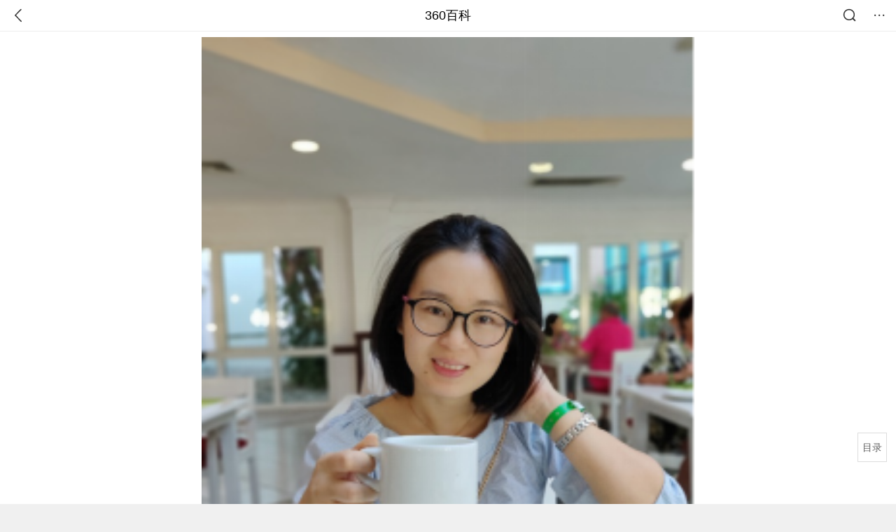

--- FILE ---
content_type: text/html; charset=utf-8
request_url: https://m.baike.so.com/doc/5338147-31716205.html
body_size: 10612
content:
<!doctype html>
<html data-n-head-ssr>
  <head >
    <meta data-n-head="ssr" charset="utf-8"><meta data-n-head="ssr" name="viewport" content="width=device-width,minimum-scale=1.0,maximum-scale=1.0,initial-scale=1.0,user-scalable=no"><meta data-n-head="ssr" data-hid="description" name="description" content="360百科提供百科知识的搜索、分享服务，在这里你可以搜索、查阅百科知识，并参与百科词条的编辑，分享贡献你的知识。"><meta data-n-head="ssr" name="format-detection" content="telephone=no"><title>刘畅(三峡大学水利与环境学院讲师)</title><link data-n-head="ssr" rel="stylesheet" type="text/css" href="https://ss2.360tres.com/static/697290864fe6fc77.css"><link data-n-head="ssr" rel="shortcut icon" type="image/ico" href="https://ss2.360tres.com/static/121a1737750aa53d.ico"><script data-n-head="ssr" src="https://ss2.360tres.com/static/d7fde29189fcd950.js"></script><script data-n-head="ssr" src="https://ss2.360tres.com/static/eebeb56aef340a86.js"></script><script data-n-head="ssr" src="https://ss2.360tres.com/monitor/;monitor/2edd36ee.js"></script><script data-n-head="ssr" src="https://ss2.360tres.com/static/598e8879d76a79ff.js"></script><script data-n-head="ssr" src="https://ss2.360tres.com/static/c9fc312d1f717ba3.js"></script><script data-n-head="ssr" src="https://ss2.360tres.com/static/49955a7b55d1606b.js"></script><script data-n-head="ssr" src="https://p.sug.so.com/index.min.js"></script><script data-n-head="ssr" src="https://ss2.360tres.com/!79eb4e49/coolmidpanel-forOther.js"></script><script data-n-head="ssr" src="https://ss2.360tres.com/!695edb76/pullload.js"></script><link rel="preload" href="https://ss2.360tres.com/static/52adbc12d6f936af.js" as="script"><link rel="preload" href="https://ss2.360tres.com/static/df84f81e71158597.js" as="script"><link rel="preload" href="https://ss2.360tres.com/static/2a9542e3d9cb0fc4.css" as="style"><link rel="preload" href="https://ss2.360tres.com/static/df1c86d52adf7235.js" as="script"><link rel="preload" href="https://ss2.360tres.com/static/44feb40c61b13722.js" as="script"><link rel="stylesheet" href="https://ss2.360tres.com/static/2a9542e3d9cb0fc4.css">
    <meta name="referrer" content="always">
    <meta name="viewport" content="width=device-width,minimum-scale=1,maximum-scale=1,initial-scale=1,user-scalable=no">
    <meta name="apple-mobile-web-app-capable" content="yes">
    <meta name="apple-mobile-web-app-status-bar-style" content="black">
    <meta content="telephone=no" name="format-detection">
    <!-- 错误监控代码 -->
    <script>var ErrorReport={SIGN:"",v:"1.2"};!function(r){var n={},e=function(r){var n=new Image,e=[];for(i in r)e.push(i+"="+encodeURIComponent(r[i]));e=e.join("&"),n.onload=n.onerror=function(){n=null},n.src="//s.qhupdate.com/sou/visit_duration.gif?"+e},o={WHITELIST:["getWinHandler","window.bannerNight","global code"],SILENCE:!1,SIGN:ErrorReport.SIGN||""};window.onerror=function(r,i,t,a,c){for(var l=0;l<o.WHITELIST.length;l++)if(r.indexOf(o.WHITELIST[l])>=0)return o.SILENCE;return Math.random()>.3||setTimeout((function(){a=a||window.event&&window.event.errorCharacter||0;var i={mod:"error",url:location.href,msg:r,ua:navigator.userAgent,sign:o.SIGN,sid:"c4e22300-929c-11eb-96d3-3175502a0f56",_:"_8_yKc"};if(c&&c.stack)i.msg=c.stack.toString();else if(arguments.callee){for(var t=[],l=arguments.callee.caller,u=3;l&&--u>0&&(t.push(l.toString()),l!==l.caller);)l=l.caller;t=t.join(","),i.msg=t}if(i.msg){if(n[r])return o.SILENCE;e(i),n[r]=!0}}),0),o.SILENCE}}()</script>
  </head>

  <body >
    <div data-server-rendered="true" id="__nuxt"><div id="__layout"><div class="page" data-v-9207368a><div style="display:;" data-v-9207368a><div class="so-header so-header__fix-top" data-v-9207368a><div class="so-header__left"><i data-logid="entry-nav-back" class="so-icon--svg" style="width:22px;height:22px;font-size:22px;">
<svg width="42" height="42" viewBox="0,0,42,42" xmlns="http://www.w3.org/2000/svg"><g transform="rotate(180,21,21)" fill="none" fill-rule="evenodd"><path d="m0,0h42v42H0z"/><path d="m11.95,3.93c.55-.54,1.42-.57,2.01-.09l.11.1,16,16.27c.54.55.57,1.4.1,1.99l-.1.11L14.59,38.05c-.58.59-1.53.6-2.12.02-.55-.54-.6-1.41-.12-2.01l.1-.11L26.9,21.27,11.93,6.05c-.54-.55-.57-1.42-.09-2.01l.1-.11z" fill="currentColor" fill-rule="nonzero"/></g></svg>
</i></div> <div class="so-header__center"><a href="https://m.baike.so.com" data-logid="entry-nav-home">360百科</a></div> <div class="so-header__right"><div class="so-header__right-item"><i data-logid="entry-nav-searchicon" class="so-icon--svg" style="width:22px;height:22px;font-size:22px;">
<svg width="42" height="42" viewBox="0 0 42 42" xmlns="http://www.w3.org/2000/svg"><g fill="none" fill-rule="evenodd"><path d="m0,0h42v42H0z"/><g transform="translate(5,5)" fill="currentColor"><path d="m14-1.5C5.44-1.5-1.5,5.44-1.5,14c0,8.56,6.94,15.5,15.5,15.5,8.56,0,15.5-6.94,15.5-15.5,0-8.56-6.94-15.5-15.5-15.5zm0,3c6.9,0,12.5,5.6,12.5,12.5,0,6.9-5.6,12.5-12.5,12.5C7.1,26.5,1.5,20.9,1.5,14,1.5,7.1,7.1,1.5,14,1.5z" fill-rule="nonzero"/><rect transform="rotate(315,27,27)" x="25" y="21" width="4" height="12" rx="2"/></g></g></svg>
</i></div> <div class="so-header__right-item so-header__more-icon"><i data-logid="entry-set-set" class="so-icon--svg" style="width:22px;height:22px;font-size:22px;">
<svg width="66" height="66" viewBox="0 0 66 66" xmlns="http://www.w3.org/2000/svg"><g fill-rule="evenodd"><path fill="#fff" opacity="0" d="m0,0h66v66H0z"/><circle fill="#333" cx="21.5" cy="32.5" r="3.5"/><circle fill="#333" cx="39.5" cy="32.5" r="3.5"/><circle fill="#333" cx="57.5" cy="32.5" r="3.5"/></g></svg>
</i></div></div></div> <!----><!----><!----><!----><!----></div> <!----> <div style="display:;" data-v-9207368a><div id="card-picture" class="entry-picture" style="margin-top:0px;min-height:270px;" data-v-9207368a><!----> <div alt="刘畅" class="picture-wrap"><a href="/gallery/list?eid=5338147&amp;sid=31716205&amp;ghid=first&amp;pic_idx=1"><img src="" style="display:none;"></a></div> <!----> <!----></div> <div class="doc-title" data-v-58272c82 data-v-9207368a><div class="card-title" data-v-58272c82><div class="title" data-v-58272c82><h1 class="main-title" data-v-58272c82>刘畅</h1> <span class="sub-title" data-v-58272c82>三峡大学水利与环境学院讲师</span></div> <div data-v-ce95ed66 data-v-58272c82><!----> <!----></div></div></div> <div class="sense-wrap" data-v-9207368a><div id="sense-list" class="senlist-box"><div class="senlist-main"><span class="senseone">
        本词条是多义词，共70个义项
      </span> <div class="btn"><span class="expandtxt">
          展开
          <span class="bkIcon-unfold"></span></span> <span class="collapsetxt">
          收起
          <span class="bkIcon-fold"></span></span></div></div> <div class="senlist-items"><a href="/doc/5338147-7639150.html" target="_blank" rel="noopener noreferrer">中国江苏籍模特、演员</a><a href="/doc/5338147-32336775.html" target="_blank" rel="noopener noreferrer">新希望六和董事长</a><a href="/doc/5338147-7577149.html" target="_blank" rel="noopener noreferrer">新生代演员</a><a href="/doc/5338147-5649726.html" target="_blank" rel="noopener noreferrer">银河航天联合创始人、副总裁</a><a href="/doc/5338147-7577145.html" target="_blank" rel="noopener noreferrer">网络歌手</a><a href="/doc/5338147-7577146.html" target="_blank" rel="noopener noreferrer">南开大学医学院副教授</a><a href="/doc/5338147-7577147.html" target="_blank" rel="noopener noreferrer">东北财大管理科学与工程学院教授</a><a href="/doc/5338147-7577148.html" target="_blank" rel="noopener noreferrer">安徽五河县书法家</a><a href="/doc/5338147-7577151.html" target="_blank" rel="noopener noreferrer">视觉艺术家</a><a href="/doc/5338147-7577152.html" target="_blank" rel="noopener noreferrer">《非诚勿扰》节目女嘉宾</a><a href="/doc/5338147-7577153.html" target="_blank" rel="noopener noreferrer">河北广播电视台主持人</a><a href="/doc/5338147-7577154.html" target="_blank" rel="noopener noreferrer">《非常接触》主持人</a><a href="/doc/5338147-7577155.html" target="_blank" rel="noopener noreferrer">2009&quot;快乐女声&quot;成都唱区25强</a><a href="/doc/5338147-7577156.html" target="_blank" rel="noopener noreferrer">空军政治部相声演员</a><a href="/doc/5338147-7577157.html" target="_blank" rel="noopener noreferrer">华南理工大学艺术学院教师</a><a href="/doc/5338147-7577158.html" target="_blank" rel="noopener noreferrer">电子科技大学教授</a><a href="/doc/5338147-7577159.html" target="_blank" rel="noopener noreferrer">中国科学院金属研究所研究员</a><a href="/doc/5338147-7577160.html" target="_blank" rel="noopener noreferrer">沈阳新东方校长</a><a href="/doc/5338147-7577161.html" target="_blank" rel="noopener noreferrer">中关村第一小学书记兼校长</a><a href="/doc/5338147-7577162.html" target="_blank" rel="noopener noreferrer">中国网球运动员</a><a href="/doc/5338147-7577163.html" target="_blank" rel="noopener noreferrer">革命烈士</a><a href="/doc/5338147-7577164.html" target="_blank" rel="noopener noreferrer">黑龙江八一农垦大学教授</a><a href="/doc/5338147-7577165.html" target="_blank" rel="noopener noreferrer">纪录片导演</a><a href="/doc/5338147-7577166.html" target="_blank" rel="noopener noreferrer">辽宁籍男演员</a><a href="/doc/5338147-7577167.html" target="_blank" rel="noopener noreferrer">江西江铃进出口有限责任公司职员</a><a href="/doc/5338147-7577168.html" target="_blank" rel="noopener noreferrer">四川大学刑法学硕士研究生</a><a href="/doc/5338147-7577169.html" target="_blank" rel="noopener noreferrer">北京女演员</a><a href="/doc/5338147-7577171.html" target="_blank" rel="noopener noreferrer">南京师范大学教授</a><a href="/doc/5338147-7577172.html" target="_blank" rel="noopener noreferrer">中国男子跆拳道选手</a><a href="/doc/5338147-7577173.html" target="_blank" rel="noopener noreferrer">一起教育科技创始人兼CEO</a><a href="/doc/5338147-7577174.html" target="_blank" rel="noopener noreferrer">中国青年导演</a><a href="/doc/5338147-7577175.html" target="_blank" rel="noopener noreferrer">广西名模</a><a href="/doc/5338147-7577176.html" target="_blank" rel="noopener noreferrer">天津大学建筑工程学院副教授</a><a href="/doc/5338147-7577177.html" target="_blank" rel="noopener noreferrer">桂林肇事司机</a><a href="/doc/5338147-7577178.html" target="_blank" rel="noopener noreferrer">红歌达人</a><a href="/doc/5338147-7577179.html" target="_blank" rel="noopener noreferrer">人民日报社《环球人物》杂志社编辑副主任部</a><a href="/doc/5338147-7577180.html" target="_blank" rel="noopener noreferrer">四川大学讲师、经济学博士研究生</a><a href="/doc/5338147-7577181.html" target="_blank" rel="noopener noreferrer">东北财经大学助理研究员</a><a href="/doc/5338147-7577182.html" target="_blank" rel="noopener noreferrer">漯河医学高等专科学校副校长</a><a href="/doc/5338147-7577183.html" target="_blank" rel="noopener noreferrer">山东大学副教授</a><a href="/doc/5338147-7577184.html" target="_blank" rel="noopener noreferrer">佰平教育集团优秀教师</a><a href="/doc/5338147-10387752.html" target="_blank" rel="noopener noreferrer">平面模特</a><a href="/doc/5338147-10388156.html" target="_blank" rel="noopener noreferrer">南阳师范学院文学院教授</a><a href="/doc/5338147-10391612.html" target="_blank" rel="noopener noreferrer">河北电视台主持人</a><a href="/doc/5338147-10393428.html" target="_blank" rel="noopener noreferrer">武汉大学社会学副教授</a><a href="/doc/5338147-10401571.html" target="_blank" rel="noopener noreferrer">殉职消防警官</a><a href="/doc/5338147-10409600.html" target="_blank" rel="noopener noreferrer">播音主持专业教师</a><a href="/doc/5338147-10564643.html" target="_blank" rel="noopener noreferrer">青年舞蹈家</a><a href="/doc/5338147-10565762.html" target="_blank" rel="noopener noreferrer">东方卫视主持人</a><a href="/doc/5338147-24639413.html" target="_blank" rel="noopener noreferrer">水彩画家</a><a href="/doc/5338147-24875287.html" target="_blank" rel="noopener noreferrer">湖北省交通运输厅公路管理局副巡视员</a><a href="/doc/5338147-24881334.html" target="_blank" rel="noopener noreferrer">刘畅(东汉都乡侯)</a><a href="/doc/5338147-24907220.html" target="_blank" rel="noopener noreferrer">成都大学师范学院教师</a><a href="/doc/5338147-24928508.html" target="_blank" rel="noopener noreferrer">北京联合大学信息学院讲师</a><a href="/doc/5338147-24935533.html" target="_blank" rel="noopener noreferrer">国际象棋运动员</a><a href="/doc/5338147-24937732.html" target="_blank" rel="noopener noreferrer">四川大学法学院副教授</a><a href="/doc/5338147-24952553.html" target="_blank" rel="noopener noreferrer">马鞍山中级人民法院审判监督庭副庭长</a><a href="/doc/5338147-24966875.html" target="_blank" rel="noopener noreferrer">中国国际问题研究院研究实习员</a><a href="/doc/5338147-24991946.html" target="_blank" rel="noopener noreferrer">齐齐哈尔市拜泉县富强镇党委书记</a><a href="/doc/5338147-26925680.html" target="_blank" rel="noopener noreferrer">留坝县城乡建设综合管理办公室司机</a><a href="/doc/5338147-27065090.html" target="_blank" rel="noopener noreferrer">齐鲁师范学院马克思主义学院讲师</a><a href="/doc/5338147-27298380.html" target="_blank" rel="noopener noreferrer">北方民族大学教师</a><a href="/doc/5338147-27343348.html" target="_blank" rel="noopener noreferrer">女高音歌唱家</a><a href="/doc/5338147-27408497.html" target="_blank" rel="noopener noreferrer">中国足球运动员</a><a href="/doc/5338147-27480439.html" target="_blank" rel="noopener noreferrer">襄阳市襄州区委常委</a><a href="/doc/5338147-27632736.html" target="_blank" rel="noopener noreferrer">湖北省咸宁市通山县人民政府副县长、县公安局党委...</a><a href="/doc/5338147-28103266.html" target="_blank" rel="noopener noreferrer">广西壮族自治区梧州市金融工作办公室主任</a><a href="/doc/5338147-28329452.html" target="_blank" rel="noopener noreferrer">演员周放丈夫</a><a href="/doc/5338147-31365921.html" target="_blank" rel="noopener noreferrer">利辛县农业农村局局长</a><a href="/doc/5338147-31716205.html" target="_blank" rel="noopener noreferrer" class="cur">三峡大学水利与环境学院讲师</a> <div class="mod-info-more mod-info-more-lower fold sense-fold"><span class="more-text"><label class="js-more-text">收起</label> <ins class="arrow"></ins></span></div></div></div></div> <!----> <div class="inner-link-middle-page" data-v-9207368a><div class="summary"><p>刘畅，吉林长春人，博士，讲师，从事水利工程、岩土工程领域的多相多场耦合问题研究。研究内容主要涉及水动力型滑坡失稳机理、降雨条件下坡体非达西渗流、多孔介质的水气运移特性等。</p></div></div> <!----> <!----> <!----> <div data-type="top" data-showlogid="entry-related-show-top" class="doc-con-relate-search js-relate-search" style="display:none;" data-v-9207368a><article class="r-bg"><!----> <div class="so-link-list" style="max-height:92px;overflow:hidden;"></div></article></div> <!----> <!----> <!----> <!----> <!----> <!----> <div class="details-part" data-v-9207368a><div id="main-box" style="max-height:440px;overflow:hidden;position:relative;"><div id="bk-content" class="bk-content"></div> <div id="loading" class="loading"><em class="icon"></em> <span>正在加载，请耐心等待</span></div></div> <!----></div> <!----><!----><!----><!----><!----><!----><!----><!----><!----><!----><!----><!----><!----><!----><!----></div> <!----></div></div></div><script>window.__NUXT__=(function(a,b,c,d,e,f,g,h,i,j,k,l,m,n,o,p,q,r,s,t,u,v,w,x,y,z,A,B,C,D,E,F,G,H,I,J,K,L,M,N,O,P,Q,R,S,T,U,V,W,X,Y,Z,_,$,aa,ab,ac,ad,ae,af,ag,ah,ai,aj,ak,al,am,an,ao,ap,aq,ar,as,at,au,av,aw,ax,ay,az,aA,aB,aC,aD,aE,aF,aG,aH,aI,aJ,aK,aL,aM,aN,aO,aP,aQ,aR,aS,aT,aU){return {layout:"default",data:[{showHeader:l,data:{entry_type:d,death_data:[],eid:5338147,sid:31716205,ename_title:j,ename:j,directory:{"1":{h2_name:m,refer:n,p:o,label:m,key:n,log:e},"2":{h2_name:p,refer:q,p:r,label:p,key:q,log:e},"3":{h2_name:s,refer:t,p:3,label:s,key:t,log:e},"4":{h2_name:u,refer:v,p:4,label:u,key:v,log:e},"5":{h2_name:w,refer:x,p:k,label:w,key:x,log:e}},mul_sense_list:[{sid:y,sname:"中国江苏籍模特、演员","pos-eid":b,"pos-sid":y,entry_type:a},{sid:z,sname:"新希望六和董事长","pos-eid":b,"pos-sid":z,entry_type:a},{sid:A,sname:"新生代演员","pos-eid":b,"pos-sid":A,entry_type:a},{sid:B,sname:"银河航天联合创始人、副总裁","pos-eid":b,"pos-sid":B,entry_type:a},{sid:C,sname:"网络歌手","pos-eid":b,"pos-sid":C,entry_type:a},{sid:D,sname:"南开大学医学院副教授","pos-eid":b,"pos-sid":D,entry_type:a},{sid:E,sname:"东北财大管理科学与工程学院教授","pos-eid":b,"pos-sid":E,entry_type:a},{sid:F,sname:"安徽五河县书法家","pos-eid":b,"pos-sid":F,entry_type:a},{sid:G,sname:"视觉艺术家","pos-eid":b,"pos-sid":G,entry_type:a},{sid:H,sname:"《非诚勿扰》节目女嘉宾","pos-eid":b,"pos-sid":H,entry_type:a},{sid:I,sname:"河北广播电视台主持人","pos-eid":b,"pos-sid":I,entry_type:a},{sid:J,sname:"《非常接触》主持人","pos-eid":b,"pos-sid":J,entry_type:a},{sid:K,sname:"2009\"快乐女声\"成都唱区25强","pos-eid":b,"pos-sid":K,entry_type:a},{sid:L,sname:"空军政治部相声演员","pos-eid":b,"pos-sid":L,entry_type:a},{sid:M,sname:"华南理工大学艺术学院教师","pos-eid":b,"pos-sid":M,entry_type:a},{sid:N,sname:"电子科技大学教授","pos-eid":b,"pos-sid":N,entry_type:a},{sid:O,sname:"中国科学院金属研究所研究员","pos-eid":b,"pos-sid":O,entry_type:a},{sid:P,sname:"沈阳新东方校长","pos-eid":b,"pos-sid":P,entry_type:a},{sid:Q,sname:"中关村第一小学书记兼校长","pos-eid":b,"pos-sid":Q,entry_type:a},{sid:R,sname:"中国网球运动员","pos-eid":b,"pos-sid":R,entry_type:a},{sid:S,sname:"革命烈士","pos-eid":b,"pos-sid":S,entry_type:a},{sid:T,sname:"黑龙江八一农垦大学教授","pos-eid":b,"pos-sid":T,entry_type:a},{sid:U,sname:"纪录片导演","pos-eid":b,"pos-sid":U,entry_type:a},{sid:V,sname:"辽宁籍男演员","pos-eid":b,"pos-sid":V,entry_type:a},{sid:W,sname:"江西江铃进出口有限责任公司职员","pos-eid":b,"pos-sid":W,entry_type:a},{sid:X,sname:"四川大学刑法学硕士研究生","pos-eid":b,"pos-sid":X,entry_type:a},{sid:Y,sname:"北京女演员","pos-eid":b,"pos-sid":Y,entry_type:a},{sid:Z,sname:"南京师范大学教授","pos-eid":b,"pos-sid":Z,entry_type:a},{sid:_,sname:"中国男子跆拳道选手","pos-eid":b,"pos-sid":_,entry_type:a},{sid:$,sname:"一起教育科技创始人兼CEO","pos-eid":b,"pos-sid":$,entry_type:a},{sid:aa,sname:"中国青年导演","pos-eid":b,"pos-sid":aa,entry_type:a},{sid:ab,sname:"广西名模","pos-eid":b,"pos-sid":ab,entry_type:a},{sid:ac,sname:"天津大学建筑工程学院副教授","pos-eid":b,"pos-sid":ac,entry_type:a},{sid:ad,sname:"桂林肇事司机","pos-eid":b,"pos-sid":ad,entry_type:a},{sid:ae,sname:"红歌达人","pos-eid":b,"pos-sid":ae,entry_type:a},{sid:af,sname:"人民日报社《环球人物》杂志社编辑副主任部","pos-eid":b,"pos-sid":af,entry_type:a},{sid:ag,sname:"四川大学讲师、经济学博士研究生","pos-eid":b,"pos-sid":ag,entry_type:a},{sid:ah,sname:"东北财经大学助理研究员","pos-eid":b,"pos-sid":ah,entry_type:a},{sid:ai,sname:"漯河医学高等专科学校副校长","pos-eid":b,"pos-sid":ai,entry_type:a},{sid:aj,sname:"山东大学副教授","pos-eid":b,"pos-sid":aj,entry_type:a},{sid:ak,sname:"佰平教育集团优秀教师","pos-eid":b,"pos-sid":ak,entry_type:a},{sid:al,sname:"平面模特","pos-eid":b,"pos-sid":al,entry_type:a},{sid:am,sname:"南阳师范学院文学院教授","pos-eid":b,"pos-sid":am,entry_type:a},{sid:an,sname:"河北电视台主持人","pos-eid":b,"pos-sid":an,entry_type:a},{sid:ao,sname:"武汉大学社会学副教授","pos-eid":b,"pos-sid":ao,entry_type:a},{sid:ap,sname:"殉职消防警官","pos-eid":b,"pos-sid":ap,entry_type:a},{sid:aq,sname:"播音主持专业教师","pos-eid":b,"pos-sid":aq,entry_type:a},{sid:ar,sname:"青年舞蹈家","pos-eid":b,"pos-sid":ar,entry_type:a},{sid:as,sname:"东方卫视主持人","pos-eid":b,"pos-sid":as,entry_type:a},{sid:at,sname:"水彩画家","pos-eid":b,"pos-sid":at,entry_type:a},{sid:au,sname:"湖北省交通运输厅公路管理局副巡视员","pos-eid":b,"pos-sid":au,entry_type:a},{sid:av,sname:"刘畅(东汉都乡侯)","pos-eid":b,"pos-sid":av,entry_type:a},{sid:aw,sname:"成都大学师范学院教师","pos-eid":b,"pos-sid":aw,entry_type:a},{sid:ax,sname:"北京联合大学信息学院讲师","pos-eid":b,"pos-sid":ax,entry_type:a},{sid:ay,sname:"国际象棋运动员","pos-eid":b,"pos-sid":ay,entry_type:a},{sid:az,sname:"四川大学法学院副教授","pos-eid":b,"pos-sid":az,entry_type:a},{sid:aA,sname:"马鞍山中级人民法院审判监督庭副庭长","pos-eid":b,"pos-sid":aA,entry_type:a},{sid:aB,sname:"中国国际问题研究院研究实习员","pos-eid":b,"pos-sid":aB,entry_type:a},{sid:aC,sname:"齐齐哈尔市拜泉县富强镇党委书记","pos-eid":b,"pos-sid":aC,entry_type:a},{sid:aD,sname:"留坝县城乡建设综合管理办公室司机","pos-eid":b,"pos-sid":aD,entry_type:a},{sid:aE,sname:"齐鲁师范学院马克思主义学院讲师","pos-eid":b,"pos-sid":aE,entry_type:a},{sid:aF,sname:"北方民族大学教师","pos-eid":b,"pos-sid":aF,entry_type:a},{sid:aG,sname:"女高音歌唱家","pos-eid":b,"pos-sid":aG,entry_type:a},{sid:aH,sname:"中国足球运动员","pos-eid":b,"pos-sid":aH,entry_type:a},{sid:aI,sname:"襄阳市襄州区委常委","pos-eid":b,"pos-sid":aI,entry_type:a},{sid:aJ,sname:"湖北省咸宁市通山县人民政府副县长、县公安局党委...","pos-eid":b,"pos-sid":aJ,entry_type:a},{sid:aK,sname:"广西壮族自治区梧州市金融工作办公室主任","pos-eid":b,"pos-sid":aK,entry_type:a},{sid:aL,sname:"演员周放丈夫","pos-eid":b,"pos-sid":aL,entry_type:a},{sid:aM,sname:"利辛县农业农村局局长","pos-eid":b,"pos-sid":aM,entry_type:a},{sid:aN,sname:aO,"pos-eid":b,"pos-sid":aN,entry_type:a}],mul_name:aO,intro_content:"\u003Cp\u003E刘畅，吉林长春人，博士，讲师，从事水利工程、岩土工程领域的多相多场耦合问题研究。研究内容主要涉及水动力型滑坡失稳机理、降雨条件下坡体非达西渗流、多孔介质的水气运移特性等。\u003C\u002Fp\u003E",intro_first_img:"https:\u002F\u002Fso1.360tres.com\u002Ft017e2c12da7e7b9902.png",intro_first_img_name:j,intro_first_img_size:{width:"255",height:"306"},info_content:[],page:c,total:k,tmpl_widgets:{key:"common",name:"通用模版",type:c,modules:[],async_modules:[],ext_configs:[]},top_concerns:[],all_top_concerns:[{eid:"2188339",sid:"2315407",ename:"美国",intro_path:"https:\u002F\u002Fso1.360tres.com\u002Fdmsmty\u002F65_60_\u002Ft11de92177b6dd93426aa53ba5a.png",intro_width:f,intro_height:g,data:{title:"美国吊销签证数量翻倍",content:"美国国务院12日表示，2025年美国吊销超过10万份非移民签证，其中包括约8000份学生签证和2500份技术人员签证。美国国务院当天在社交媒体上发文说，被吊销签证的学生和技术人员都曾在执法部门有犯罪记录。美国务院称，将继续“驱逐这些暴徒，以保障美国的安全”。",doc_url:aP,url:aP,sort:c,date:"1768233600"}},{eid:"2061978",sid:"2181511",ename:"阿勒泰地区",intro_path:"https:\u002F\u002Fso1.360tres.com\u002Fdmsmty\u002F65_60_\u002Ft11de92177b1c85bd9b22683ecb.png",intro_width:f,intro_height:g,data:{title:"阿勒泰地区零下47℃",content:"1月12日，阿勒泰地区气象台发布重要气象信息，阿勒泰地区将迎来今冬最强寒潮天气过程，建议各地、各部门及时启动应急预案，全力防范极端天气可能造成的影响。",doc_url:aQ,url:aQ,sort:c,date:h}},{eid:"6044707",sid:"32366029",ename:"秦志戬",intro_path:"https:\u002F\u002Fso1.360tres.com\u002Fdmsmty\u002F65_60_\u002Ft11de92177bfc314ad110b661fd.png",intro_width:f,intro_height:g,data:{title:"秦志戬任国乒总教练",content:"北京时间1月12日，中国乒乓球协会官网发布了《中国乒协关于洛杉矶奥运周期国家乒乓球队教练员竞聘结果的公示》，秦志戬当选国乒总教练，肖战任副总教练。",doc_url:aR,url:aR,sort:c,date:h}},{eid:"980327",sid:"1036260",ename:"日本",intro_path:"https:\u002F\u002Fso1.360tres.com\u002Fdmsmty\u002F65_60_\u002Ft11de92177b5c24a9c0e117dd73.jpg",intro_width:f,intro_height:g,data:{title:"日本探查海底稀土",content:"据“环球时报”今日报道，为摆脱稀土严重依赖中国的现状，日本已经派船出海探查海底稀土。此次执行任务的船只为海洋研究开发机构深海钻探船“地球号”，其从静冈县清水港启航，前往东京东南约1900-2000公里的南鸟岛海域，启动全球首次6000米深海稀土试采。",doc_url:aS,url:aS,sort:c,date:h}},{eid:"2803865",sid:"2959412",ename:"威海市",intro_path:"https:\u002F\u002Fso1.360tres.com\u002Fdmsmty\u002F65_60_\u002Ft11de92177b5b1163716cc26355.jpg",intro_width:f,intro_height:g,data:{title:"威海积雪倒海里了",content:"山东威海近日遭遇的\"倾盆大瓢雪\"实为冷流暴雪，积雪深度超20厘米，塑造出雪覆海岸的视觉奇观，也引发全网对\"雪窝子\"现象的热议。",doc_url:aT,url:aT,sort:c,date:h}}],white_hospital_tag:d,tags_commercial_words:{"其他":{list:["淘宝网","1688阿里巴巴批发网","传奇私服网站新开网","boss直聘网官网","京东网官网"]}},entry_sense_tags:["其他"],jump_tag:d,jump_url:i,HTTP_QIHOO_ABTEST_NEW:[],content_new:{content:"\u003Ch2 class=\"headline1\"\u003E\u003Ca name=\"5338147-31716205-1\"\u003E\u003C\u002Fa\u003E\u003Cspan class=\"headline-content\"\u003E学习经历\u003C\u002Fspan\u003E\u003C\u002Fh2\u003E\u003Cp\u003E　　2008-2012，三峡大学水利水电工程专业，学士学位\u003C\u002Fp\u003E\u003Cp\u003E　　2013-2016，三峡大学水利工程专业，硕士学位\u003C\u002Fp\u003E\u003Cp\u003E　　2016-2020，三峡大学水利工程专业，博士学位\u003C\u002Fp\u003E\u003Cp\u003E　　2018.09-2019.11，加拿大滑铁卢大学联合培养 \u003C\u002Fp\u003E\u003Ch2 class=\"headline1\"\u003E\u003Ca name=\"5338147-31716205-2\"\u003E\u003C\u002Fa\u003E\u003Cspan class=\"headline-content\"\u003E工作经历\u003C\u002Fspan\u003E\u003C\u002Fh2\u003E\u003Cp\u003E　　2020.07-，\u003Ca href=\"\u002Fdoc\u002F26604-27714.html\" target=\"_blank\"\u003E三峡大学\u003C\u002Fa\u003E水利与环境学院，讲师 \u003C\u002Fp\u003E\u003Ch2 class=\"headline1\"\u003E\u003Ca name=\"5338147-31716205-3\"\u003E\u003C\u002Fa\u003E\u003Cspan class=\"headline-content\"\u003E学术论文\u003C\u002Fspan\u003E\u003C\u002Fh2\u003E\u003Cp\u003E　　[1]Chang Liu, et al. A water retention curve model describing the effect of temperature. European Journal of Soil Science. (SCI)\u003C\u002Fp\u003E\u003Cp\u003E　　[2]Chang Liu, et al. Determination of soil-water retention curve from a transient air-water two-phase outflow experiment. Bulletin of Engineering Geology and the Environment. (SCI)\u003C\u002Fp\u003E\u003Cp\u003E　　[3]Chang Liu, et al. Effect of porosity on soil-water retention curves: Theoretical and experimental aspects [J]. Geofluids. (SCI). \u003C\u002Fp\u003E\u003Cp\u003E　　[4]刘畅,童富果,等.基于最小二乘有限元的导热系数直接反算方法[J].水电能源科学,2018,36(12):113-116. (核心) \u003C\u002Fp\u003E\u003Ch2 class=\"headline1\"\u003E\u003Ca name=\"5338147-31716205-4\"\u003E\u003C\u002Fa\u003E\u003Cspan class=\"headline-content\"\u003E发明专利\u003C\u002Fspan\u003E\u003C\u002Fh2\u003E\u003Cp\u003E　　[1]刘畅,童富果,等.一种测试非饱和土传输特性的试验装置(实用新型专利，授权，ZL 1720232288.4)\u003C\u002Fp\u003E\u003Cp\u003E　　[2]刘畅,童富果,等.一种用于实时测试混凝土电阻率的试验装置(实用新型专利，授权，ZL 1720269313.6) \u003C\u002Fp\u003E\u003Ch2 class=\"headline1\"\u003E\u003Ca name=\"5338147-31716205-5\"\u003E\u003C\u002Fa\u003E\u003Cspan class=\"headline-content\"\u003E科研项目\u003C\u002Fspan\u003E\u003C\u002Fh2\u003E\u003Cp\u003E　　[1]水库滑坡多相多场耦合数值模型及其应用，防灾减灾湖北省重点实验室(三峡大学)开放基金项目，主持\u003C\u002Fp\u003E\u003Cp\u003E　　[2]考虑水气耦合作用效应的库水诱发型滑坡致灾机理研究，三峡库区地质灾害教育部重点实验室(三峡大学)开放基金项目，主持\u003C\u002Fp\u003E\u003Cp\u003E　　[3]水动力型特大滑坡灾害致灾机理与风险防控关键技术研究，国家重点研发计划项目，参与\u003C\u002Fp\u003E\u003Cp\u003E　　[4]高坝大库水动力型滑坡致灾机理研究，国家自然科学基金重点项目，参与\u003C\u002Fp\u003E\u003Cp\u003E　　[5]基于多相流及多场耦合的降雨诱发滑坡机理研究，国家自然科学基金面上项目，参与 \u003C\u002Fp\u003E",page:9999,total:k}}}],fetch:{},error:a,state:{doc:{sid:i,eid:i,details:{isLoading:d,statusIndex:o,epage:c,totalPage:r,html:i},windowAds:{hasRequest:d,showAdsDom:d,adsInfo:{}}}},serverRendered:l,routePath:"\u002Fdoc\u002F5338147-31716205.html",config:{_app:{basePath:aU,assetsPath:aU,cdnURL:"https:\u002F\u002Fss2.360tres.com\u002Fstatic\u002F"}}}}(null,"5338147",0,false,"entry-nav-catalogitem",524,300,"1768147200","","刘畅",5,true,"学习经历","#5338147-31716205-1",1,"工作经历","#5338147-31716205-2",2,"学术论文","#5338147-31716205-3","发明专利","#5338147-31716205-4","科研项目","#5338147-31716205-5","7639150","32336775","7577149","5649726","7577145","7577146","7577147","7577148","7577151","7577152","7577153","7577154","7577155","7577156","7577157","7577158","7577159","7577160","7577161","7577162","7577163","7577164","7577165","7577166","7577167","7577168","7577169","7577171","7577172","7577173","7577174","7577175","7577176","7577177","7577178","7577179","7577180","7577181","7577182","7577183","7577184","10387752","10388156","10391612","10393428","10401571","10409600","10564643","10565762","24639413","24875287","24881334","24907220","24928508","24935533","24937732","24952553","24966875","24991946","26925680","27065090","27298380","27343348","27408497","27480439","27632736","28103266","28329452","31365921","31716205","三峡大学水利与环境学院讲师","\u002Fdoc\u002F2188339-2315407.html?src=index#entry_concern","\u002Fdoc\u002F2061978-2181511.html?src=index#entry_concern","\u002Fdoc\u002F6044707-32366029.html?src=index#entry_concern","\u002Fdoc\u002F980327-1036260.html?src=index#entry_concern","\u002Fdoc\u002F2803865-2959412.html?src=index#entry_concern","\u002F"));</script><script src="https://ss2.360tres.com/static/52adbc12d6f936af.js" defer></script><script src="https://ss2.360tres.com/static/df84f81e71158597.js" defer></script><script src="https://ss2.360tres.com/static/df1c86d52adf7235.js" defer></script><script src="https://ss2.360tres.com/static/44feb40c61b13722.js" defer></script>

    <!-- 为 doc 页面添加性能监控代码 -->
    <script>const result=window.location.href.indexOf("/doc/");if(result>0){var PerfReport={SIGN:"",v:"1.2"};!function(n){var t=.1;if(JSON&&window.performance&&window.performance.getEntries&&!(Math.random()>t)){var e=function(n){var t=new Image,e=[];for(i in n)e.push(i+"="+n[i]);e=e.join("&"),t.onload=t.onerror=function(){t=null},t.src="//s.qhupdate.com/sou/visit_duration.gif?"+e},o=function(){for(var t=performance.timing,o=window.performance.getEntries(),i=0,r=0,a=0,d=0,s={},c=[],u=/^http(s)?:\/\/(.*?)\//,f=0;f<o.length;f++){var g=o[f],m=g.name;if("resource"===g.entryType&&("img"===g.initiatorType&&i++,"css"===g.initiatorType&&/\.(?:jpg|png|webp|gif|jpeg)(?:$|\?)/i.test(m)&&r++,/\.js(?:$|\?)/.test(m)&&a++,/\.css(?:$|\?)/.test(m)&&d++,0!=g.duration&&location.hostname&&m.indexOf(location.hostname)<0)){var p=m.match(u);if(p&&p.length>0){if(s[p=p[2]])continue;s[p]=!0,c.push({domain:p,duration:g.duration.toFixed(0)})}}}for(var h={},l=0,v=(c=c.sort((function(){return Math.random()-.5})).slice(0,5)).length;l<v;l++)h[c[l].domain]=c[l].duration;var w=function(n,t,e){if(t>e)return n[e];var o=parseInt((e+t)/2);return function(n){var t=new Array(n+1).join("*").split("").join(" ")+":not(svg)",e=document.querySelector(t);return Boolean(e)}(n[o])?w(n,t=o+1,e):(hight=o-1,w(n,t,hight))},y=[1,2,3,4,5,6,7,8,9,10,11,12,13,14,15,16,17,18,19,20,21,22],E=w(y,0,y.length-1),S={white:t.domLoading-t.navigationStart,ready:t.domContentLoadedEventEnd-t.navigationStart,onload:t.loadEventEnd-t.fetchStart,render:t.domComplete-t.domLoading,dns:t.domainLookupEnd-t.domainLookupStart,tcp:t.connectEnd-t.connectStart,img:i,bg:r,imgs:i+r,js:a,css:d,resources:o.length,tags:document.getElementsByTagName("*").length,others:JSON.stringify(h),deep:E,sid:"c4e22300-929c-11eb-96d3-3175502a0f56",mod:"perf",_:"_8_yKc",sign:n.SIGN||""};e(S)};window.addEventListener("load",(function(){setTimeout((function(){o()}),0)}))}}(PerfReport)}</script>
  </body>
</html>


--- FILE ---
content_type: text/plain; charset=UTF-8
request_url: https://apistore.360.cn/apis/vqrwt/search?from=searcher&q=%E5%88%98%E7%95%85&index=ads&_=mkeijzib&cb=jsonp_1_haw01j
body_size: 750
content:
jsonp_1_haw01j({"error_code":"0","input":{"query":"刘畅"},"output":{"extend":"","ads_extend":[{"query":"畅捷通郝会计","score":0.030882},{"query":"张乐通","score":0.023118},{"query":"畅捷通公司","score":0.016614},{"query":"法考刘安琪","score":0.006922},{"query":"畅杰通","score":0.004451},{"query":"刘恒风水","score":0.002711}]},"delay_statistics":{"total":13,"query_analysis":0,"ads_query_embedding":5,"ai_embedding_bert_build_req":0,"ai_bert_query_embedding":0,"ads_CalcVectorEmbedding":0,"ai_BertCalcVectorEmbeddingV2":0,"faiss":0,"faiss_redis":0,"bert_parse_resp":0,"Ads_GetRecallPair":0,"Ai_GetRecallPairv4":0,"dasou_ads_uv_redis":0,"dasou_ads_aggregate_recall":0,"dasou_ads_rank_recall_pair":0,"Ads_faiss_recall":0,"ads_bert_engine_build":0,"ads_bert_engine_req":6}})